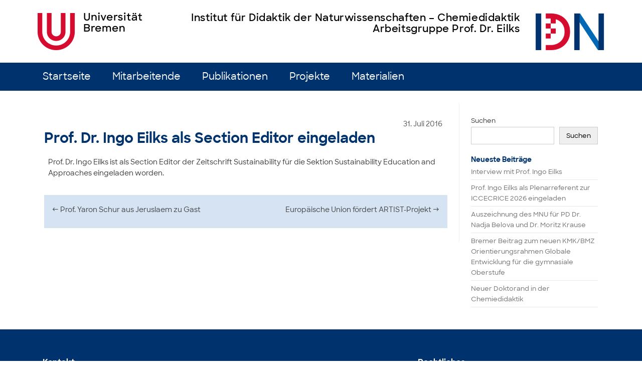

--- FILE ---
content_type: text/html; charset=UTF-8
request_url: https://chemiedidaktik.uni-bremen.de/prof-dr-ingo-eilks-als-section-editor-eingeladen/
body_size: 8082
content:
<!DOCTYPE html>
<!--[if IE 7]>
<html class="ie ie7" lang="de">
<![endif]-->
<!--[if IE 8]>
<html class="ie ie8" lang="de">
<![endif]-->
<!--[if !(IE 7) | !(IE 8)  ]><!-->
<html lang="de">
<!--<![endif]-->
<head>
<meta charset="UTF-8">
<meta name="viewport" content="width=device-width, initial-scale=1">
<link rel="profile" href="http://gmpg.org/xfn/11">
<link rel="pingback" href="https://chemiedidaktik.uni-bremen.de/xmlrpc.php" />
<!--[if lt IE 9]>
<script src="https://chemiedidaktik.uni-bremen.de/wp-content/themes/iconic-one/js/html5.js" type="text/javascript"></script>
<![endif]-->
<title>Prof. Dr. Ingo Eilks als Section Editor eingeladen &#8211; Institut für Didaktik der Naturwissenschaften – Chemiedidaktik</title>
<meta name='robots' content='max-image-preview:large' />
<link rel="alternate" type="application/rss+xml" title="Institut für Didaktik der Naturwissenschaften – Chemiedidaktik &raquo; Feed" href="https://chemiedidaktik.uni-bremen.de/feed/" />
<link rel="alternate" type="application/rss+xml" title="Institut für Didaktik der Naturwissenschaften – Chemiedidaktik &raquo; Kommentar-Feed" href="https://chemiedidaktik.uni-bremen.de/comments/feed/" />
<link rel="alternate" type="application/rss+xml" title="Institut für Didaktik der Naturwissenschaften – Chemiedidaktik &raquo; Prof. Dr. Ingo Eilks als Section Editor eingeladen-Kommentar-Feed" href="https://chemiedidaktik.uni-bremen.de/prof-dr-ingo-eilks-als-section-editor-eingeladen/feed/" />
<link rel="alternate" title="oEmbed (JSON)" type="application/json+oembed" href="https://chemiedidaktik.uni-bremen.de/wp-json/oembed/1.0/embed?url=https%3A%2F%2Fchemiedidaktik.uni-bremen.de%2Fprof-dr-ingo-eilks-als-section-editor-eingeladen%2F" />
<link rel="alternate" title="oEmbed (XML)" type="text/xml+oembed" href="https://chemiedidaktik.uni-bremen.de/wp-json/oembed/1.0/embed?url=https%3A%2F%2Fchemiedidaktik.uni-bremen.de%2Fprof-dr-ingo-eilks-als-section-editor-eingeladen%2F&#038;format=xml" />
<style id='wp-img-auto-sizes-contain-inline-css' type='text/css'>
img:is([sizes=auto i],[sizes^="auto," i]){contain-intrinsic-size:3000px 1500px}
/*# sourceURL=wp-img-auto-sizes-contain-inline-css */
</style>
<link rel='stylesheet' id='vjs-min-css-css' href='https://chemiedidaktik.uni-bremen.de/video/videojs/video-js.min.css?ver=6.9' type='text/css' media='all' />
<style id='wp-emoji-styles-inline-css' type='text/css'>

	img.wp-smiley, img.emoji {
		display: inline !important;
		border: none !important;
		box-shadow: none !important;
		height: 1em !important;
		width: 1em !important;
		margin: 0 0.07em !important;
		vertical-align: -0.1em !important;
		background: none !important;
		padding: 0 !important;
	}
/*# sourceURL=wp-emoji-styles-inline-css */
</style>
<link rel='stylesheet' id='wp-block-library-css' href='https://chemiedidaktik.uni-bremen.de/wp-includes/css/dist/block-library/style.min.css?ver=6.9' type='text/css' media='all' />
<style id='wp-block-heading-inline-css' type='text/css'>
h1:where(.wp-block-heading).has-background,h2:where(.wp-block-heading).has-background,h3:where(.wp-block-heading).has-background,h4:where(.wp-block-heading).has-background,h5:where(.wp-block-heading).has-background,h6:where(.wp-block-heading).has-background{padding:1.25em 2.375em}h1.has-text-align-left[style*=writing-mode]:where([style*=vertical-lr]),h1.has-text-align-right[style*=writing-mode]:where([style*=vertical-rl]),h2.has-text-align-left[style*=writing-mode]:where([style*=vertical-lr]),h2.has-text-align-right[style*=writing-mode]:where([style*=vertical-rl]),h3.has-text-align-left[style*=writing-mode]:where([style*=vertical-lr]),h3.has-text-align-right[style*=writing-mode]:where([style*=vertical-rl]),h4.has-text-align-left[style*=writing-mode]:where([style*=vertical-lr]),h4.has-text-align-right[style*=writing-mode]:where([style*=vertical-rl]),h5.has-text-align-left[style*=writing-mode]:where([style*=vertical-lr]),h5.has-text-align-right[style*=writing-mode]:where([style*=vertical-rl]),h6.has-text-align-left[style*=writing-mode]:where([style*=vertical-lr]),h6.has-text-align-right[style*=writing-mode]:where([style*=vertical-rl]){rotate:180deg}
/*# sourceURL=https://chemiedidaktik.uni-bremen.de/wp-includes/blocks/heading/style.min.css */
</style>
<style id='wp-block-latest-posts-inline-css' type='text/css'>
.wp-block-latest-posts{box-sizing:border-box}.wp-block-latest-posts.alignleft{margin-right:2em}.wp-block-latest-posts.alignright{margin-left:2em}.wp-block-latest-posts.wp-block-latest-posts__list{list-style:none}.wp-block-latest-posts.wp-block-latest-posts__list li{clear:both;overflow-wrap:break-word}.wp-block-latest-posts.is-grid{display:flex;flex-wrap:wrap}.wp-block-latest-posts.is-grid li{margin:0 1.25em 1.25em 0;width:100%}@media (min-width:600px){.wp-block-latest-posts.columns-2 li{width:calc(50% - .625em)}.wp-block-latest-posts.columns-2 li:nth-child(2n){margin-right:0}.wp-block-latest-posts.columns-3 li{width:calc(33.33333% - .83333em)}.wp-block-latest-posts.columns-3 li:nth-child(3n){margin-right:0}.wp-block-latest-posts.columns-4 li{width:calc(25% - .9375em)}.wp-block-latest-posts.columns-4 li:nth-child(4n){margin-right:0}.wp-block-latest-posts.columns-5 li{width:calc(20% - 1em)}.wp-block-latest-posts.columns-5 li:nth-child(5n){margin-right:0}.wp-block-latest-posts.columns-6 li{width:calc(16.66667% - 1.04167em)}.wp-block-latest-posts.columns-6 li:nth-child(6n){margin-right:0}}:root :where(.wp-block-latest-posts.is-grid){padding:0}:root :where(.wp-block-latest-posts.wp-block-latest-posts__list){padding-left:0}.wp-block-latest-posts__post-author,.wp-block-latest-posts__post-date{display:block;font-size:.8125em}.wp-block-latest-posts__post-excerpt,.wp-block-latest-posts__post-full-content{margin-bottom:1em;margin-top:.5em}.wp-block-latest-posts__featured-image a{display:inline-block}.wp-block-latest-posts__featured-image img{height:auto;max-width:100%;width:auto}.wp-block-latest-posts__featured-image.alignleft{float:left;margin-right:1em}.wp-block-latest-posts__featured-image.alignright{float:right;margin-left:1em}.wp-block-latest-posts__featured-image.aligncenter{margin-bottom:1em;text-align:center}
/*# sourceURL=https://chemiedidaktik.uni-bremen.de/wp-includes/blocks/latest-posts/style.min.css */
</style>
<style id='wp-block-search-inline-css' type='text/css'>
.wp-block-search__button{margin-left:10px;word-break:normal}.wp-block-search__button.has-icon{line-height:0}.wp-block-search__button svg{height:1.25em;min-height:24px;min-width:24px;width:1.25em;fill:currentColor;vertical-align:text-bottom}:where(.wp-block-search__button){border:1px solid #ccc;padding:6px 10px}.wp-block-search__inside-wrapper{display:flex;flex:auto;flex-wrap:nowrap;max-width:100%}.wp-block-search__label{width:100%}.wp-block-search.wp-block-search__button-only .wp-block-search__button{box-sizing:border-box;display:flex;flex-shrink:0;justify-content:center;margin-left:0;max-width:100%}.wp-block-search.wp-block-search__button-only .wp-block-search__inside-wrapper{min-width:0!important;transition-property:width}.wp-block-search.wp-block-search__button-only .wp-block-search__input{flex-basis:100%;transition-duration:.3s}.wp-block-search.wp-block-search__button-only.wp-block-search__searchfield-hidden,.wp-block-search.wp-block-search__button-only.wp-block-search__searchfield-hidden .wp-block-search__inside-wrapper{overflow:hidden}.wp-block-search.wp-block-search__button-only.wp-block-search__searchfield-hidden .wp-block-search__input{border-left-width:0!important;border-right-width:0!important;flex-basis:0;flex-grow:0;margin:0;min-width:0!important;padding-left:0!important;padding-right:0!important;width:0!important}:where(.wp-block-search__input){appearance:none;border:1px solid #949494;flex-grow:1;font-family:inherit;font-size:inherit;font-style:inherit;font-weight:inherit;letter-spacing:inherit;line-height:inherit;margin-left:0;margin-right:0;min-width:3rem;padding:8px;text-decoration:unset!important;text-transform:inherit}:where(.wp-block-search__button-inside .wp-block-search__inside-wrapper){background-color:#fff;border:1px solid #949494;box-sizing:border-box;padding:4px}:where(.wp-block-search__button-inside .wp-block-search__inside-wrapper) .wp-block-search__input{border:none;border-radius:0;padding:0 4px}:where(.wp-block-search__button-inside .wp-block-search__inside-wrapper) .wp-block-search__input:focus{outline:none}:where(.wp-block-search__button-inside .wp-block-search__inside-wrapper) :where(.wp-block-search__button){padding:4px 8px}.wp-block-search.aligncenter .wp-block-search__inside-wrapper{margin:auto}.wp-block[data-align=right] .wp-block-search.wp-block-search__button-only .wp-block-search__inside-wrapper{float:right}
/*# sourceURL=https://chemiedidaktik.uni-bremen.de/wp-includes/blocks/search/style.min.css */
</style>
<style id='wp-block-group-inline-css' type='text/css'>
.wp-block-group{box-sizing:border-box}:where(.wp-block-group.wp-block-group-is-layout-constrained){position:relative}
/*# sourceURL=https://chemiedidaktik.uni-bremen.de/wp-includes/blocks/group/style.min.css */
</style>
<style id='global-styles-inline-css' type='text/css'>
:root{--wp--preset--aspect-ratio--square: 1;--wp--preset--aspect-ratio--4-3: 4/3;--wp--preset--aspect-ratio--3-4: 3/4;--wp--preset--aspect-ratio--3-2: 3/2;--wp--preset--aspect-ratio--2-3: 2/3;--wp--preset--aspect-ratio--16-9: 16/9;--wp--preset--aspect-ratio--9-16: 9/16;--wp--preset--color--black: #000;--wp--preset--color--cyan-bluish-gray: #abb8c3;--wp--preset--color--white: #fff;--wp--preset--color--pale-pink: #f78da7;--wp--preset--color--vivid-red: #cf2e2e;--wp--preset--color--luminous-vivid-orange: #ff6900;--wp--preset--color--luminous-vivid-amber: #fcb900;--wp--preset--color--light-green-cyan: #7bdcb5;--wp--preset--color--vivid-green-cyan: #00d084;--wp--preset--color--pale-cyan-blue: #8ed1fc;--wp--preset--color--vivid-cyan-blue: #0693e3;--wp--preset--color--vivid-purple: #9b51e0;--wp--preset--color--dark-grey: #3c3c3c;--wp--preset--color--dark-red: #9d2246;--wp--preset--color--red: #d50c2f;--wp--preset--color--light-red: #f39ca9;--wp--preset--color--dark-blue: #00326d;--wp--preset--color--blue: #0068b4;--wp--preset--color--light-blue: #89b4e1;--wp--preset--color--dark-violet: #3b296a;--wp--preset--color--violet: #8681b1;--wp--preset--color--light-violet: #c7c1e1;--wp--preset--color--dark-coral: #d45b65;--wp--preset--color--coral: #f4a198;--wp--preset--color--light-coral: #fbdad2;--wp--preset--color--dark-yellow: #f7a600;--wp--preset--color--yellow: #fece43;--wp--preset--color--light-yellow: #ffe7b6;--wp--preset--color--dark-green: #008878;--wp--preset--color--green: #8acbb7;--wp--preset--color--light-green: #d6ebe1;--wp--preset--color--dark-lime: #dedc00;--wp--preset--color--lime: #f6e945;--wp--preset--color--light-lime: #fff8bd;--wp--preset--gradient--vivid-cyan-blue-to-vivid-purple: linear-gradient(135deg,rgb(6,147,227) 0%,rgb(155,81,224) 100%);--wp--preset--gradient--light-green-cyan-to-vivid-green-cyan: linear-gradient(135deg,rgb(122,220,180) 0%,rgb(0,208,130) 100%);--wp--preset--gradient--luminous-vivid-amber-to-luminous-vivid-orange: linear-gradient(135deg,rgb(252,185,0) 0%,rgb(255,105,0) 100%);--wp--preset--gradient--luminous-vivid-orange-to-vivid-red: linear-gradient(135deg,rgb(255,105,0) 0%,rgb(207,46,46) 100%);--wp--preset--gradient--very-light-gray-to-cyan-bluish-gray: linear-gradient(135deg,rgb(238,238,238) 0%,rgb(169,184,195) 100%);--wp--preset--gradient--cool-to-warm-spectrum: linear-gradient(135deg,rgb(74,234,220) 0%,rgb(151,120,209) 20%,rgb(207,42,186) 40%,rgb(238,44,130) 60%,rgb(251,105,98) 80%,rgb(254,248,76) 100%);--wp--preset--gradient--blush-light-purple: linear-gradient(135deg,rgb(255,206,236) 0%,rgb(152,150,240) 100%);--wp--preset--gradient--blush-bordeaux: linear-gradient(135deg,rgb(254,205,165) 0%,rgb(254,45,45) 50%,rgb(107,0,62) 100%);--wp--preset--gradient--luminous-dusk: linear-gradient(135deg,rgb(255,203,112) 0%,rgb(199,81,192) 50%,rgb(65,88,208) 100%);--wp--preset--gradient--pale-ocean: linear-gradient(135deg,rgb(255,245,203) 0%,rgb(182,227,212) 50%,rgb(51,167,181) 100%);--wp--preset--gradient--electric-grass: linear-gradient(135deg,rgb(202,248,128) 0%,rgb(113,206,126) 100%);--wp--preset--gradient--midnight: linear-gradient(135deg,rgb(2,3,129) 0%,rgb(40,116,252) 100%);--wp--preset--font-size--small: 13px;--wp--preset--font-size--medium: 20px;--wp--preset--font-size--large: 36px;--wp--preset--font-size--x-large: 42px;--wp--preset--spacing--20: 0.44rem;--wp--preset--spacing--30: 0.67rem;--wp--preset--spacing--40: 1rem;--wp--preset--spacing--50: 1.5rem;--wp--preset--spacing--60: 2.25rem;--wp--preset--spacing--70: 3.38rem;--wp--preset--spacing--80: 5.06rem;--wp--preset--shadow--natural: 6px 6px 9px rgba(0, 0, 0, 0.2);--wp--preset--shadow--deep: 12px 12px 50px rgba(0, 0, 0, 0.4);--wp--preset--shadow--sharp: 6px 6px 0px rgba(0, 0, 0, 0.2);--wp--preset--shadow--outlined: 6px 6px 0px -3px rgb(255, 255, 255), 6px 6px rgb(0, 0, 0);--wp--preset--shadow--crisp: 6px 6px 0px rgb(0, 0, 0);}:where(.is-layout-flex){gap: 0.5em;}:where(.is-layout-grid){gap: 0.5em;}body .is-layout-flex{display: flex;}.is-layout-flex{flex-wrap: wrap;align-items: center;}.is-layout-flex > :is(*, div){margin: 0;}body .is-layout-grid{display: grid;}.is-layout-grid > :is(*, div){margin: 0;}:where(.wp-block-columns.is-layout-flex){gap: 2em;}:where(.wp-block-columns.is-layout-grid){gap: 2em;}:where(.wp-block-post-template.is-layout-flex){gap: 1.25em;}:where(.wp-block-post-template.is-layout-grid){gap: 1.25em;}.has-black-color{color: var(--wp--preset--color--black) !important;}.has-cyan-bluish-gray-color{color: var(--wp--preset--color--cyan-bluish-gray) !important;}.has-white-color{color: var(--wp--preset--color--white) !important;}.has-pale-pink-color{color: var(--wp--preset--color--pale-pink) !important;}.has-vivid-red-color{color: var(--wp--preset--color--vivid-red) !important;}.has-luminous-vivid-orange-color{color: var(--wp--preset--color--luminous-vivid-orange) !important;}.has-luminous-vivid-amber-color{color: var(--wp--preset--color--luminous-vivid-amber) !important;}.has-light-green-cyan-color{color: var(--wp--preset--color--light-green-cyan) !important;}.has-vivid-green-cyan-color{color: var(--wp--preset--color--vivid-green-cyan) !important;}.has-pale-cyan-blue-color{color: var(--wp--preset--color--pale-cyan-blue) !important;}.has-vivid-cyan-blue-color{color: var(--wp--preset--color--vivid-cyan-blue) !important;}.has-vivid-purple-color{color: var(--wp--preset--color--vivid-purple) !important;}.has-black-background-color{background-color: var(--wp--preset--color--black) !important;}.has-cyan-bluish-gray-background-color{background-color: var(--wp--preset--color--cyan-bluish-gray) !important;}.has-white-background-color{background-color: var(--wp--preset--color--white) !important;}.has-pale-pink-background-color{background-color: var(--wp--preset--color--pale-pink) !important;}.has-vivid-red-background-color{background-color: var(--wp--preset--color--vivid-red) !important;}.has-luminous-vivid-orange-background-color{background-color: var(--wp--preset--color--luminous-vivid-orange) !important;}.has-luminous-vivid-amber-background-color{background-color: var(--wp--preset--color--luminous-vivid-amber) !important;}.has-light-green-cyan-background-color{background-color: var(--wp--preset--color--light-green-cyan) !important;}.has-vivid-green-cyan-background-color{background-color: var(--wp--preset--color--vivid-green-cyan) !important;}.has-pale-cyan-blue-background-color{background-color: var(--wp--preset--color--pale-cyan-blue) !important;}.has-vivid-cyan-blue-background-color{background-color: var(--wp--preset--color--vivid-cyan-blue) !important;}.has-vivid-purple-background-color{background-color: var(--wp--preset--color--vivid-purple) !important;}.has-black-border-color{border-color: var(--wp--preset--color--black) !important;}.has-cyan-bluish-gray-border-color{border-color: var(--wp--preset--color--cyan-bluish-gray) !important;}.has-white-border-color{border-color: var(--wp--preset--color--white) !important;}.has-pale-pink-border-color{border-color: var(--wp--preset--color--pale-pink) !important;}.has-vivid-red-border-color{border-color: var(--wp--preset--color--vivid-red) !important;}.has-luminous-vivid-orange-border-color{border-color: var(--wp--preset--color--luminous-vivid-orange) !important;}.has-luminous-vivid-amber-border-color{border-color: var(--wp--preset--color--luminous-vivid-amber) !important;}.has-light-green-cyan-border-color{border-color: var(--wp--preset--color--light-green-cyan) !important;}.has-vivid-green-cyan-border-color{border-color: var(--wp--preset--color--vivid-green-cyan) !important;}.has-pale-cyan-blue-border-color{border-color: var(--wp--preset--color--pale-cyan-blue) !important;}.has-vivid-cyan-blue-border-color{border-color: var(--wp--preset--color--vivid-cyan-blue) !important;}.has-vivid-purple-border-color{border-color: var(--wp--preset--color--vivid-purple) !important;}.has-vivid-cyan-blue-to-vivid-purple-gradient-background{background: var(--wp--preset--gradient--vivid-cyan-blue-to-vivid-purple) !important;}.has-light-green-cyan-to-vivid-green-cyan-gradient-background{background: var(--wp--preset--gradient--light-green-cyan-to-vivid-green-cyan) !important;}.has-luminous-vivid-amber-to-luminous-vivid-orange-gradient-background{background: var(--wp--preset--gradient--luminous-vivid-amber-to-luminous-vivid-orange) !important;}.has-luminous-vivid-orange-to-vivid-red-gradient-background{background: var(--wp--preset--gradient--luminous-vivid-orange-to-vivid-red) !important;}.has-very-light-gray-to-cyan-bluish-gray-gradient-background{background: var(--wp--preset--gradient--very-light-gray-to-cyan-bluish-gray) !important;}.has-cool-to-warm-spectrum-gradient-background{background: var(--wp--preset--gradient--cool-to-warm-spectrum) !important;}.has-blush-light-purple-gradient-background{background: var(--wp--preset--gradient--blush-light-purple) !important;}.has-blush-bordeaux-gradient-background{background: var(--wp--preset--gradient--blush-bordeaux) !important;}.has-luminous-dusk-gradient-background{background: var(--wp--preset--gradient--luminous-dusk) !important;}.has-pale-ocean-gradient-background{background: var(--wp--preset--gradient--pale-ocean) !important;}.has-electric-grass-gradient-background{background: var(--wp--preset--gradient--electric-grass) !important;}.has-midnight-gradient-background{background: var(--wp--preset--gradient--midnight) !important;}.has-small-font-size{font-size: var(--wp--preset--font-size--small) !important;}.has-medium-font-size{font-size: var(--wp--preset--font-size--medium) !important;}.has-large-font-size{font-size: var(--wp--preset--font-size--large) !important;}.has-x-large-font-size{font-size: var(--wp--preset--font-size--x-large) !important;}
/*# sourceURL=global-styles-inline-css */
</style>

<style id='classic-theme-styles-inline-css' type='text/css'>
/*! This file is auto-generated */
.wp-block-button__link{color:#fff;background-color:#32373c;border-radius:9999px;box-shadow:none;text-decoration:none;padding:calc(.667em + 2px) calc(1.333em + 2px);font-size:1.125em}.wp-block-file__button{background:#32373c;color:#fff;text-decoration:none}
/*# sourceURL=/wp-includes/css/classic-themes.min.css */
</style>
<link rel='stylesheet' id='ub-fonts-css' href='https://chemiedidaktik.uni-bremen.de/wp-content/plugins/iconic-theme-mods/sharpsansweb.css?ver=6.9' type='text/css' media='all' />
<link rel='stylesheet' id='sym-font-css' href='https://chemiedidaktik.uni-bremen.de/wp-content/plugins/iconic-theme-mods/ligaturesymbols.css?ver=6.9' type='text/css' media='all' />
<link rel='stylesheet' id='h5p-plugin-styles-css' href='https://chemiedidaktik.uni-bremen.de/wp-content/plugins/h5p/h5p-php-library/styles/h5p.css?ver=1.16.0' type='text/css' media='all' />
<link rel='stylesheet' id='themonic-style-css' href='https://chemiedidaktik.uni-bremen.de/wp-content/themes/iconic-one-child/style.css?ver=2.4' type='text/css' media='all' />
<link rel='stylesheet' id='custom-style-css' href='https://chemiedidaktik.uni-bremen.de/wp-content/themes/iconic-one/custom.css?ver=6.9' type='text/css' media='all' />
<link rel='stylesheet' id='tablepress-default-css' href='https://chemiedidaktik.uni-bremen.de/wp-content/plugins/tablepress/css/build/default.css?ver=3.1.3' type='text/css' media='all' />
<script type="text/javascript" defer src="https://chemiedidaktik.uni-bremen.de/wp-content/plugins/idn-custom-post-types/bibtex-cb.js?ver=6.9" id="bibtex-clipboard-defer-js"></script>
<script type="text/javascript" src="https://chemiedidaktik.uni-bremen.de/video/videojs/shaka-player.compiled.js?ver=6.9" id="vjs-shaka-player-js"></script>
<script type="text/javascript" src="https://chemiedidaktik.uni-bremen.de/video/videojs/video.min.js?ver=6.9" id="vjs-min-js"></script>
<script type="text/javascript" src="https://chemiedidaktik.uni-bremen.de/video/videojs/videojs-shaka.min.js?ver=6.9" id="vjs-shaka-min-js"></script>
<script type="text/javascript" src="https://chemiedidaktik.uni-bremen.de/video/videojs/videojs-http-source-selector.min.js?ver=6.9" id="vjs-http-sourcesel-js"></script>
<script type="text/javascript" src="https://chemiedidaktik.uni-bremen.de/video/videojs/videojs-contrib-quality-levels.min.js?ver=6.9" id="vjs-contrib-qual-js"></script>
<link rel="https://api.w.org/" href="https://chemiedidaktik.uni-bremen.de/wp-json/" /><link rel="alternate" title="JSON" type="application/json" href="https://chemiedidaktik.uni-bremen.de/wp-json/wp/v2/posts/256" /><link rel="EditURI" type="application/rsd+xml" title="RSD" href="https://chemiedidaktik.uni-bremen.de/xmlrpc.php?rsd" />
<meta name="generator" content="WordPress 6.9" />
<link rel="canonical" href="https://chemiedidaktik.uni-bremen.de/prof-dr-ingo-eilks-als-section-editor-eingeladen/" />
<link rel='shortlink' href='https://chemiedidaktik.uni-bremen.de/?p=256' />
<link rel="icon" href="https://chemiedidaktik.uni-bremen.de/wp-content/uploads/2025/06/cropped-IDN_D_Icon-32x32.png" sizes="32x32" />
<link rel="icon" href="https://chemiedidaktik.uni-bremen.de/wp-content/uploads/2025/06/cropped-IDN_D_Icon-192x192.png" sizes="192x192" />
<link rel="apple-touch-icon" href="https://chemiedidaktik.uni-bremen.de/wp-content/uploads/2025/06/cropped-IDN_D_Icon-180x180.png" />
<meta name="msapplication-TileImage" content="https://chemiedidaktik.uni-bremen.de/wp-content/uploads/2025/06/cropped-IDN_D_Icon-270x270.png" />
</head>
<body class="wp-singular post-template-default single single-post postid-256 single-format-standard wp-theme-iconic-one wp-child-theme-iconic-one-child">
<div id="page" class="site">
	<header id="masthead" class="site-header" role="banner">
		<div class="header-cont">
			<div class="ub-logo">
				<a href="https://www.uni-bremen.de/"><img src="/wp-content/uploads/logo_ub_2021.png" alt="Logo der Universität Bremen" /></a>
			</div>			<div class="ins-logo">
				<a href="/"><img src="https://chemiedidaktik.uni-bremen.de/wp-content/uploads/2025/06/IDN_Logo_2025_ohne_text_cut.png" /></a>
			</div>			<div class="ins-text">
				<h3>Institut für Didaktik der Naturwissenschaften – Chemiedidaktik</h3>
				<h3>Arbeitsgruppe Prof. Dr. Eilks</h3>
			</div>
		</div>
		<nav id="site-navigation" class="themonic-nav" role="navigation">
			<a class="assistive-text" href="#main" title="Zum Inhalt springen">Zum Inhalt springen</a>
			<ul id="menu-top" class="nav-menu"><li id="menu-item-371" class="menu-item menu-item-type-custom menu-item-object-custom menu-item-home menu-item-371"><a href="https://chemiedidaktik.uni-bremen.de/">Startseite</a></li>
<li id="menu-item-374" class="menu-item menu-item-type-custom menu-item-object-custom menu-item-374"><a href="/mitarbeiter/">Mitarbeitende</a></li>
<li id="menu-item-375" class="menu-item menu-item-type-custom menu-item-object-custom menu-item-375"><a href="/publikationen/">Publikationen</a></li>
<li id="menu-item-376" class="menu-item menu-item-type-custom menu-item-object-custom menu-item-376"><a href="/projekte/">Projekte</a></li>
<li id="menu-item-1744" class="menu-item menu-item-type-custom menu-item-object-custom menu-item-1744"><a href="/materialien/">Materialien</a></li>
</ul>		</nav><!-- #site-navigation -->
		<div class="clear"></div>
	</header><!-- #masthead -->

	<div id="main" class="wrapper">
	<div id="primary" class="site-content">
		<div id="content" role="main">

			
				
	<article id="post-256" class="post-256 post type-post status-publish format-standard hentry category-allgemein">
				<header class="entry-header">
						
		<div class="below-title-meta">
		<div class="adt">
				
				<span class="date updated">31. Juli 2016</span>
				 
        </div>     
		</div><!-- below title meta end -->
			
									<h1 class="entry-title">Prof. Dr. Ingo Eilks als Section Editor eingeladen</h1>
						
		</header><!-- .entry-header -->

							<div class="entry-content">
																									<p>Prof. Dr. Ingo Eilks ist als Section Editor der Zeitschrift Sustainability für die Sektion Sustainability Education and Approaches eingeladen worden.</p>
											</div><!-- .entry-content -->
			</article><!-- #post -->
				<nav class="nav-single">
					<div class="assistive-text">Beitrags-Navigation</div>
					<span class="nav-previous"><a href="https://chemiedidaktik.uni-bremen.de/prof-yaron-schur-aus-jeruslaem-zu-gast/" rel="prev"><span class="meta-nav">&larr;</span> Prof. Yaron Schur aus Jeruslaem zu Gast</a></span>
					<span class="nav-next"><a href="https://chemiedidaktik.uni-bremen.de/europaeische-union-foerdert-artist-projekt/" rel="next">Europäische Union fördert ARTIST-Projekt <span class="meta-nav">&rarr;</span></a></span>
				</nav><!-- .nav-single -->

				
			
		</div><!-- #content -->
	</div><!-- #primary -->


			<div id="secondary" class="widget-area" role="complementary">
			<aside id="block-2" class="widget widget_block widget_search"><form role="search" method="get" action="https://chemiedidaktik.uni-bremen.de/" class="wp-block-search__button-outside wp-block-search__text-button wp-block-search"    ><label class="wp-block-search__label" for="wp-block-search__input-1" >Suchen</label><div class="wp-block-search__inside-wrapper" ><input class="wp-block-search__input" id="wp-block-search__input-1" placeholder="" value="" type="search" name="s" required /><button aria-label="Suchen" class="wp-block-search__button wp-element-button" type="submit" >Suchen</button></div></form></aside><aside id="block-3" class="widget widget_block">
<div class="wp-block-group"><div class="wp-block-group__inner-container is-layout-flow wp-block-group-is-layout-flow">
<h2 class="wp-block-heading">Neueste Beiträge</h2>


<ul class="wp-block-latest-posts__list wp-block-latest-posts"><li><a class="wp-block-latest-posts__post-title" href="https://chemiedidaktik.uni-bremen.de/interview-mit-prof-ingo-eilks/">Interview mit Prof. Ingo Eilks</a></li>
<li><a class="wp-block-latest-posts__post-title" href="https://chemiedidaktik.uni-bremen.de/prof-ingo-eilks-als-plenarreferent-zur-iccecrice-2026-eingeladen/">Prof. Ingo Eilks als Plenarreferent zur ICCECRICE 2026 eingeladen</a></li>
<li><a class="wp-block-latest-posts__post-title" href="https://chemiedidaktik.uni-bremen.de/auszeichnung-des-mnu-fuer-nadja-belova-und-moritz-krause/">Auszeichnung des MNU für PD Dr. Nadja Belova und Dr. Moritz Krause</a></li>
<li><a class="wp-block-latest-posts__post-title" href="https://chemiedidaktik.uni-bremen.de/neuer-orientierungsrahmen-globale-entwicklung-fuer-die-gymnasiale-oberstufe/">Bremer Beitrag zum neuen KMK/BMZ Orientierungsrahmen Globale Entwicklung für die gymnasiale Oberstufe</a></li>
<li><a class="wp-block-latest-posts__post-title" href="https://chemiedidaktik.uni-bremen.de/neuer-doktorand-in-der-chemiedidaktik/">Neuer Doktorand in der Chemiedidaktik</a></li>
</ul></div></div>
</aside><aside id="block-4" class="widget widget_block">
<div class="wp-block-group"><div class="wp-block-group__inner-container is-layout-flow wp-block-group-is-layout-flow"></div></div>
</aside>		</div><!-- #secondary -->
		</div><!-- #main .wrapper -->
	<footer id="colophon" role="contentinfo">
		<div class="site-info">
		<div class="footercopy"><h4>Kontakt</h4><p>Universität Bremen<br />FB 02 Biologie/Chemie<br />Institut für Didaktik der Naturwissenschaften<br />Chemiedidaktik – Arbeitsgruppe Prof. Dr. Ingo Eilks<br />Leobener Straße NW 2 - Block A<br />28359 Bremen</p><p>Tel.: +49 421 218-63281</p></div>
		<div class="footercredit"><h4>Rechtliches</h4>
<p><a href="/impressum">Impressum</a></p>
<p><a href="https://www.uni-bremen.de/datenschutz">Datenschutz</a></p>
<p><a href="/">Kontakt</a></p>
<p><a href="https://www.uni-bremen.de/notfall.html">Notfall</a></p></div>
		<div class="clear"></div>
		</div><!-- .site-info -->
		</footer><!-- #colophon -->
		<div class="site-wordpress">
				<a href="https://themonic.com/iconic-one/">Iconic One</a> Theme | Powered by <a href="https://wordpress.org">Wordpress</a>
				</div><!-- .site-info -->
				<div class="clear"></div>
</div><!-- #page -->

<script type="speculationrules">
{"prefetch":[{"source":"document","where":{"and":[{"href_matches":"/*"},{"not":{"href_matches":["/wp-*.php","/wp-admin/*","/wp-content/uploads/*","/wp-content/*","/wp-content/plugins/*","/wp-content/themes/iconic-one-child/*","/wp-content/themes/iconic-one/*","/*\\?(.+)"]}},{"not":{"selector_matches":"a[rel~=\"nofollow\"]"}},{"not":{"selector_matches":".no-prefetch, .no-prefetch a"}}]},"eagerness":"conservative"}]}
</script>
<script type="text/javascript" src="https://chemiedidaktik.uni-bremen.de/wp-content/plugins/iframe-dsgvo/iframe-dsgvo.js?ver=6.9" id="iframe-dsgvo-js"></script>
<script type="text/javascript" src="https://chemiedidaktik.uni-bremen.de/video/videojs/videosrc.js?ver=6.9" id="vjs-videosrc-js"></script>
<script type="text/javascript" src="https://chemiedidaktik.uni-bremen.de/wp-content/themes/iconic-one/js/selectnav.js?ver=1.0" id="themonic-mobile-navigation-js"></script>
<script id="wp-emoji-settings" type="application/json">
{"baseUrl":"https://s.w.org/images/core/emoji/17.0.2/72x72/","ext":".png","svgUrl":"https://s.w.org/images/core/emoji/17.0.2/svg/","svgExt":".svg","source":{"concatemoji":"https://chemiedidaktik.uni-bremen.de/wp-includes/js/wp-emoji-release.min.js?ver=6.9"}}
</script>
<script type="module">
/* <![CDATA[ */
/*! This file is auto-generated */
const a=JSON.parse(document.getElementById("wp-emoji-settings").textContent),o=(window._wpemojiSettings=a,"wpEmojiSettingsSupports"),s=["flag","emoji"];function i(e){try{var t={supportTests:e,timestamp:(new Date).valueOf()};sessionStorage.setItem(o,JSON.stringify(t))}catch(e){}}function c(e,t,n){e.clearRect(0,0,e.canvas.width,e.canvas.height),e.fillText(t,0,0);t=new Uint32Array(e.getImageData(0,0,e.canvas.width,e.canvas.height).data);e.clearRect(0,0,e.canvas.width,e.canvas.height),e.fillText(n,0,0);const a=new Uint32Array(e.getImageData(0,0,e.canvas.width,e.canvas.height).data);return t.every((e,t)=>e===a[t])}function p(e,t){e.clearRect(0,0,e.canvas.width,e.canvas.height),e.fillText(t,0,0);var n=e.getImageData(16,16,1,1);for(let e=0;e<n.data.length;e++)if(0!==n.data[e])return!1;return!0}function u(e,t,n,a){switch(t){case"flag":return n(e,"\ud83c\udff3\ufe0f\u200d\u26a7\ufe0f","\ud83c\udff3\ufe0f\u200b\u26a7\ufe0f")?!1:!n(e,"\ud83c\udde8\ud83c\uddf6","\ud83c\udde8\u200b\ud83c\uddf6")&&!n(e,"\ud83c\udff4\udb40\udc67\udb40\udc62\udb40\udc65\udb40\udc6e\udb40\udc67\udb40\udc7f","\ud83c\udff4\u200b\udb40\udc67\u200b\udb40\udc62\u200b\udb40\udc65\u200b\udb40\udc6e\u200b\udb40\udc67\u200b\udb40\udc7f");case"emoji":return!a(e,"\ud83e\u1fac8")}return!1}function f(e,t,n,a){let r;const o=(r="undefined"!=typeof WorkerGlobalScope&&self instanceof WorkerGlobalScope?new OffscreenCanvas(300,150):document.createElement("canvas")).getContext("2d",{willReadFrequently:!0}),s=(o.textBaseline="top",o.font="600 32px Arial",{});return e.forEach(e=>{s[e]=t(o,e,n,a)}),s}function r(e){var t=document.createElement("script");t.src=e,t.defer=!0,document.head.appendChild(t)}a.supports={everything:!0,everythingExceptFlag:!0},new Promise(t=>{let n=function(){try{var e=JSON.parse(sessionStorage.getItem(o));if("object"==typeof e&&"number"==typeof e.timestamp&&(new Date).valueOf()<e.timestamp+604800&&"object"==typeof e.supportTests)return e.supportTests}catch(e){}return null}();if(!n){if("undefined"!=typeof Worker&&"undefined"!=typeof OffscreenCanvas&&"undefined"!=typeof URL&&URL.createObjectURL&&"undefined"!=typeof Blob)try{var e="postMessage("+f.toString()+"("+[JSON.stringify(s),u.toString(),c.toString(),p.toString()].join(",")+"));",a=new Blob([e],{type:"text/javascript"});const r=new Worker(URL.createObjectURL(a),{name:"wpTestEmojiSupports"});return void(r.onmessage=e=>{i(n=e.data),r.terminate(),t(n)})}catch(e){}i(n=f(s,u,c,p))}t(n)}).then(e=>{for(const n in e)a.supports[n]=e[n],a.supports.everything=a.supports.everything&&a.supports[n],"flag"!==n&&(a.supports.everythingExceptFlag=a.supports.everythingExceptFlag&&a.supports[n]);var t;a.supports.everythingExceptFlag=a.supports.everythingExceptFlag&&!a.supports.flag,a.supports.everything||((t=a.source||{}).concatemoji?r(t.concatemoji):t.wpemoji&&t.twemoji&&(r(t.twemoji),r(t.wpemoji)))});
//# sourceURL=https://chemiedidaktik.uni-bremen.de/wp-includes/js/wp-emoji-loader.min.js
/* ]]> */
</script>
</body>
</html>

--- FILE ---
content_type: text/javascript
request_url: https://chemiedidaktik.uni-bremen.de/video/videojs/videojs-shaka.min.js?ver=6.9
body_size: 3022
content:
/*! @name videojs-shaka @version 1.1.2 @license MIT */
!function(t,e){"object"==typeof exports&&"undefined"!=typeof module?module.exports=e(require("video.js")):"function"==typeof define&&define.amd?define(["video.js"],e):(t=t||self).videojsShaka=e(t.videojs)}(this,function(t){"use strict";function e(){return(e=Object.assign||function(t){for(var e=1;e<arguments.length;e++){var a=arguments[e];for(var n in a)Object.prototype.hasOwnProperty.call(a,n)&&(t[n]=a[n])}return t}).apply(this,arguments)}function a(t,e){t.prototype=Object.create(e.prototype),t.prototype.constructor=t,t.__proto__=e}function n(t){if(void 0===t)throw new ReferenceError("this hasn't been initialised - super() hasn't been called");return t}function i(t,e){var a=[],n=e.getVariantTracks().filter(function(t){return"variant"===t.type});if(n.length>1){a.push({id:-1,label:"auto",selected:!0})}return n.forEach(function(t,e){var n=t,i="";t.height>=2160?i=" (4k)":t.height>=1440?i=" (2k)":t.height>=720&&(i=" (HD)"),n.label=t.height+"p"+i,a.push(n)}),a.sort(function(t,e){return t.language>e.language?-1:e.language>t.language?1:t.height>e.height?-1:e.height>t.height?1:t.bandwidth>e.bandwidth?-1:e.bandwidth>t.bandwidth?1:0}).reduce(function(t,e){return(e.height!==t.previousHeight||e.height===t.previousHeight&&e.language!==t.previousLanguage)&&(t.previousHeight=e.height,t.previousLanguage=e.language,t.list.push(e)),t},{previousHeight:null,previousLanguage:null,list:[]}).list}function r(t,e){var a,n=[];a=e.getTextTracks(),n.forEach(t.removeRemoteTextTrack.bind(t)),n=[],a.length&&!t.options_.sideload?n=function(t,e,a){var n=[],i=a.map(function(t){return{dashTrack:t,trackConfig:{label:t.label||t.language,language:t.language,srclang:t.language,kind:t.kind}}}).map(function(e){var a=e.trackConfig,i=e.dashTrack,r=t.addRemoteTextTrack(a,!1);return n.push({textTrack:r.track,dashTrack:i}),r});function r(){for(var a,i=t.textTracks(),r=function(t){var e=i[t];if("showing"===e.mode){var r=function(t,e){for(var a=0;a<t.length;a++)if(e(t[a]))return t[a]}(n,function(t){return t.textTrack===e});a=r?r.dashTrack:null}},o=0;o<i.length;o+=1)r(o);a?(e.selectTextTrack(a),e.setTextTrackVisibility(!0)):e.setTextTrackVisibility(!1)}return t.textTracks().on("change",r),e.addEventListener("unloading",function(){t.textTracks().off("change",r)}),r(),i}(t,e,a):e.setTextTrackVisibility(!1)}function o(e,a){!function(e,a,n){var i=e.audioTracks();function r(t){return"dash-audio-"+t}function o(t){var e=t.language;return t.role&&(e+=" ("+t.role+")"),e}function s(t,e){return t.find(function(t){return o(t)===e.label})}i.length&&e.clearTracks(["audio"]);var l=n[0];n.forEach(function(a,n){var s=o(a);a===l&&e.trigger("shakaaudiotrackchange",{language:a.language}),i.addTrack(new t.AudioTrack({enabled:a===l,id:r(n),kind:"main",label:s,language:a.language}))});var c=function(){for(var t=0;t<i.length;t++){var r=i[t];if(r.enabled){var o=s(n,r);if(o){e.trigger("shakaaudiotrackchange",{language:o.language}),a.selectAudioLanguage(o.language,o.role);continue}}}};i.addEventListener("change",c),a.addEventListener("unloading",function(){i.removeEventListener("change",c)})}(e,a,a.getAudioLanguagesAndRoles())}var s=(t=t&&t.hasOwnProperty("default")?t.default:t).getTech("Html5"),l=function(e){function n(a,n){var i;return(i=e.call(this,a,n)||this).vjsPlayer=t(a.playerId),i.player_.ready(function(){i.player_.addClass("vjs-shaka")}),i}a(n,e);var l=n.prototype;return l.createEl=function(){return this.el_=s.prototype.createEl.apply(this,arguments),shaka.polyfill.installAll(),shaka.log&&(this.options_.debug?shaka.log.setLevel(shaka.log.Level.DEBUG):shaka.log.setLevel(shaka.log.Level.ERROR)),this.shaka_=new shaka.Player(this.el_),this.el_.tech=this,this.el_},l.setSrc=function(t){var e=this,a=this.options_.configuration||{};"function"==typeof a.drm?a.drm=a.drm():a.drm=a.drm||{},a.abr||(a.abr={enabled:!0}),this.shaka_.configure(a),this.options_.licenseServerAuth&&this.shaka_.getNetworkingEngine().registerRequestFilter(this.options_.licenseServerAuth),this.shaka_.addEventListener("buffering",function(t){t.buffering?e.vjsPlayer.trigger("waiting"):e.vjsPlayer.trigger("playing")}),this.shaka_.addEventListener("error",function(t){e.retriggerError(t.detail)}),this.shaka_.load(t).then(function(){e.initShakaMenus()}).catch(e.retriggerError.bind(this))},l.dispose=function(){this.shaka_&&(this.shaka_.unload(),this.shaka_.destroy())},l.initShakaMenus=function(){var t,e;t=this,e=this.shaka_,t.trigger("loadedqualitydata",{qualityData:{video:i(0,e)},qualitySwitchCallback:function(t,a){if(e.configure({abr:{enabled:-1===t}}),-1!==t){var n=e.getVariantTracks().filter(function(e){return e.id===t&&"variant"===e.type});if(e.selectVariantTrack(n[0],!0),shaka.util.FakeEvent){var i=new shaka.util.FakeEvent("variantchanged");e.dispatchEvent(i)}}}}),r(this,this.shaka_),o(this,this.shaka_)},l.retriggerError=function(t){var e,a=this;if(t.message&&(t.message.indexOf("UNSUPPORTED")>-1||t.message.indexOf("NOT_SUPPORTED")>-1))e=4;else switch(t.category){case 1:e=2;break;case 2:case 3:case 4:e=3;break;case 5:e=1;break;case 6:e=5;break;case 7:case 8:case 9:e=0}this.vjsPlayer.error({code:e,message:t.code+" - "+t.message}),setTimeout(function(){a.dispose()},10)},n}(s);l.defaultState={},l.VERSION="1.1.2",l.isSupported=function(){return!!window.MediaSource},l.canPlaySource=function(t,e){return/^(application\/dash\+xml|application\/x-mpegURL)/i.test(t.type)?"probably":""};var c=function(t){function e(e,a){var i,r=n(n(i=t.call(this,e,a)||this));return e.tech_.on("shakaaudiotrackchange",function(t,e){var a=e.language;r.children().forEach(function(t){"auto"===t.options_.label?(t.selected(!0),t.show()):t.options_.language===a?(t.selected(!1),t.show()):(t.selected(!1),t.hide())})}),e.on("qualitytrackchange",function(){r.hide()}),i}return a(e,t),e.prototype.addItem=function(e){var a=this;t.prototype.addItem.call(this,e),e.on(["tap","click"],function(){for(var t=a.children(),n=0;n<t.length;n++){var i=t[n];e!==i&&i.selected(!1)}})},e}(t.getComponent("Menu")),u=function(t){function e(){return t.apply(this,arguments)||this}return a(e,t),e.prototype.handleClick=function(){t.prototype.handleClick.call(this),this.player_.trigger("qualitytrackchange",this.options_),this.options_.qualitySwitchCallback(this.options_.id,this.options_.trackType)},e}(t.getComponent("MenuItem")),h=t.getComponent("MenuButton"),g={video:"vjs-icon-hd",audio:"vjs-icon-cog",subtitle:"vjs-icon-subtitles"},d=function(t){function n(e,a){return t.call(this,e,a)||this}a(n,t);var i=n.prototype;return i.createMenu=function(){for(var t,a,n=new c(this.player_,this.options_),i=0;i<this.options_.qualityList.length;i++){var r=this.options_.qualityList[i],o=this.options_;a=e({qualitySwitchCallback:o.qualitySwitchCallback,trackType:o.trackType},r,{selectable:!0}),t=new u(this.player_,a),n.addItem(t)}return n},i.buildCSSClass=function(){return"vjs-quality-button "+g[this.options_.trackType]+" vjs-icon-placeholder "+t.prototype.buildCSSClass.call(this)},i.buildWrapperCSSClass=function(){return"vjs-quality-button "+t.prototype.buildWrapperCSSClass.call(this)},n}(h);return t.getTech("Tech").registerTech("Shaka",l),(t.registerPlugin||t.plugin)("qualityPickerPlugin",function(){var t=this,e=["video","audio","subtitle"];function a(a,n){var i=n.qualityData,r=n.qualitySwitchCallback,o=t.controlBar.getChild("fullscreenToggle");t.controlBar.removeChild(o);for(var s=0;s<e.length;s++){var l=e[s],c=l+"PickerButton";c=c.charAt(0).toUpperCase()+c.slice(1);var u=t.controlBar.getChild(c);u&&(u.dispose(),t.controlBar.removeChild(u)),i[l]&&i[l].length>1&&(u=new d(t,{name:c,qualityList:i[l],qualitySwitchCallback:r,trackType:l}),t.controlBar.addChild(u))}o&&t.controlBar.addChild(o)}t.tech_?t.tech_.on("loadedqualitydata",a):t.ready(function(){t.tech_.on("loadedqualitydata",a)},!0)}),l});
